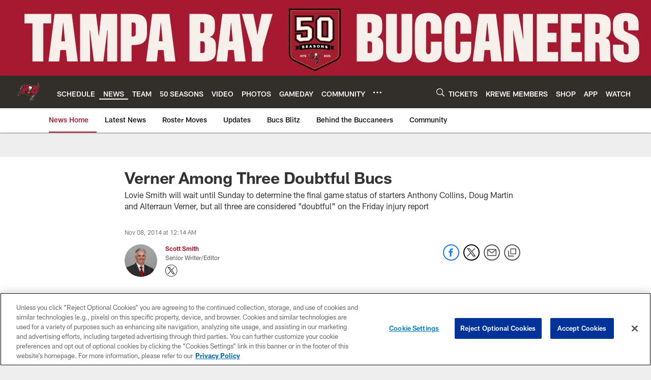

--- FILE ---
content_type: text/html; charset=utf-8
request_url: https://www.google.com/recaptcha/api2/aframe
body_size: 265
content:
<!DOCTYPE HTML><html><head><meta http-equiv="content-type" content="text/html; charset=UTF-8"></head><body><script nonce="pZw8SqSEeo6mnvqCScOioA">/** Anti-fraud and anti-abuse applications only. See google.com/recaptcha */ try{var clients={'sodar':'https://pagead2.googlesyndication.com/pagead/sodar?'};window.addEventListener("message",function(a){try{if(a.source===window.parent){var b=JSON.parse(a.data);var c=clients[b['id']];if(c){var d=document.createElement('img');d.src=c+b['params']+'&rc='+(localStorage.getItem("rc::a")?sessionStorage.getItem("rc::b"):"");window.document.body.appendChild(d);sessionStorage.setItem("rc::e",parseInt(sessionStorage.getItem("rc::e")||0)+1);localStorage.setItem("rc::h",'1764770659899');}}}catch(b){}});window.parent.postMessage("_grecaptcha_ready", "*");}catch(b){}</script></body></html>

--- FILE ---
content_type: text/javascript; charset=utf-8
request_url: https://auth-id.buccaneers.com/accounts.webSdkBootstrap?apiKey=4_yDbLeGj-S3OfW8PD1PKIdg&pageURL=https%3A%2F%2Fwww.buccaneers.com%2Fnews%2Fverner-among-three-doubtful-bucs-14187655&sdk=js_latest&sdkBuild=18148&format=json
body_size: 419
content:
{
  "callId": "019ae4870b067a05ad1540dee4afb7d8",
  "errorCode": 0,
  "apiVersion": 2,
  "statusCode": 200,
  "statusReason": "OK",
  "time": "2025-12-03T14:04:06.991Z",
  "hasGmid": "ver4"
}